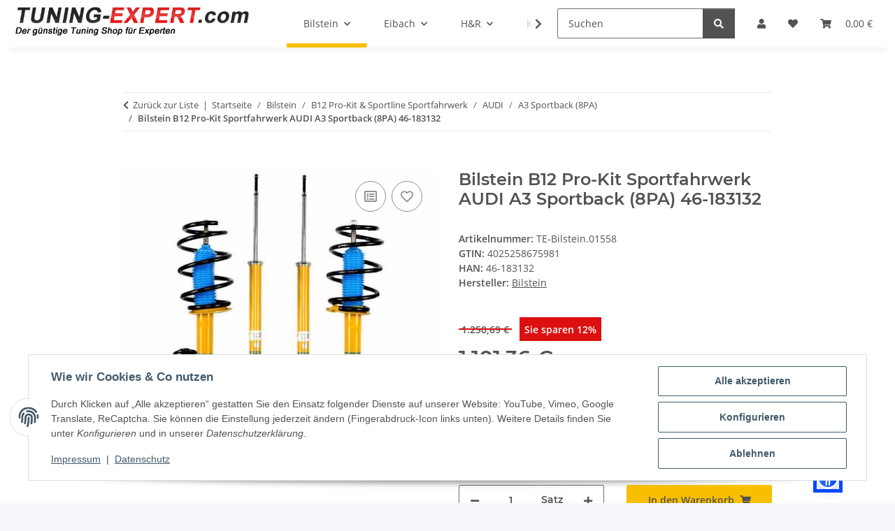

--- FILE ---
content_type: text/css
request_url: https://www.tuning-expert.com/plugins/admorris_pro/frontend/css/discount-display.css?v=3.1.6
body_size: -73
content:
/*
 * ---Rabattanzeige---
*/
.am-discount__label {
  padding: 0.45em 0.5em;
  font-weight: 700;
  display: inline-block;
}
.am-discount--list {
  line-height: 1 !important;
}
.am-discount--overlay {
  position: absolute;
  z-index: 10;
}
.am-discount--overlay .am-discount__label-text {
  font-size: 0.7em;
}
.am-discount--caption,
.am-discount--details {
  margin: 0.5em 0;
}
.am-discount__old-price-text.am-discount__old-price-text {
  border-bottom: 0;
}
.am-discount__old-price-info {
  margin-right: 0.5em;
}
.am-discount__old-price {
  position: relative;
  padding: 0 0.3em;
  font-weight: 700;
}
.am-discount__old-price:before {
  position: absolute;
  left: 0;
  right: 0;
  content: '';
  border-top-style: solid;
  top: calc(50% - 1px);
}
.am-discount__old-price-text {
  text-decoration: none;
}
